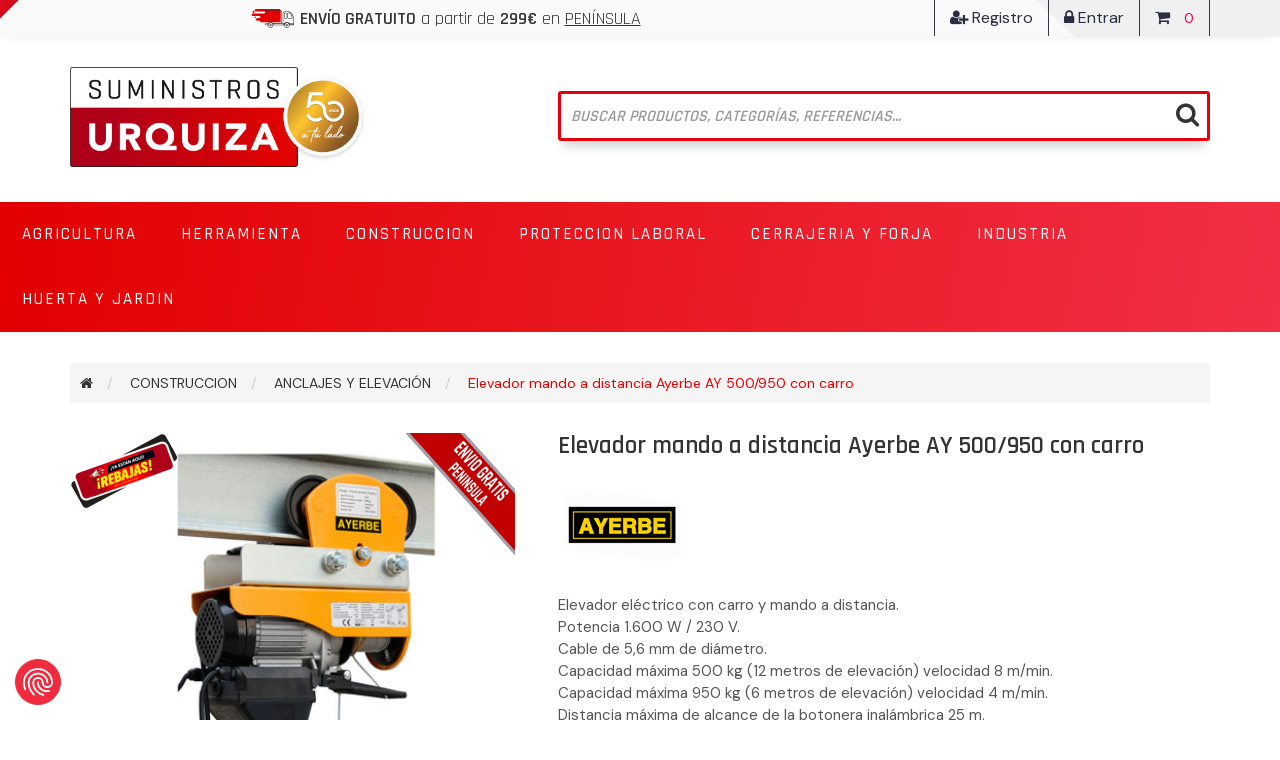

--- FILE ---
content_type: text/html; charset=utf-8
request_url: https://www.suministrosurquiza.com/elevador-ayerbe-ay-500950-con-carro-y-mando
body_size: 24667
content:
<!DOCTYPE html>
<html lang="es"  class="html-product-details-page">
<head>
	<script src="https://consent.cookiefirst.com/sites/suministrosurquiza.com-0465fa2b-1e3a-4810-a34e-c5c5889a0eb9/consent.js"></script>
    <title>Elevador mando a distancia  Ayerbe AY 500/950 con carro,Elevador mando a distancia  Ayerbe AY 500/950 con carro - Suministros Urquiza</title>
    <meta http-equiv="Content-type" content="text/html;charset=UTF-8" />
    <meta name="description" content="Comprar Elevador mando a distancia  Ayerbe AY 500/950 con carro oferta,Comprar Elevador mando a distancia  Ayerbe AY 500/950 con carro online" />
    <meta name="keywords" content="Elevador mando a distancia  Ayerbe AY 500/950 con carro,oferta Elevador mando a distancia  Ayerbe AY 500/950 con carroElevador mando a distancia  Ayerbe AY 500/950 con carro descuento,Elevador mando a distancia  Ayerbe AY 500/950 con carro online,Elevador mando a distancia  Ayerbe AY 500/950 con carro,comprarElevador mando a distancia  Ayerbe AY 500/950 con carroElevador mando a distancia  Ayerbe AY 500/950 con carro precio,Elevador mando a distancia  Ayerbe AY 500/950 con carro online" />
    <meta http-equiv="X-UA-Compatible" content="IE=edge">
    <meta name="generator" content="nopCommerce" />
    <meta name="viewport" content="width=device-width, initial-scale=1" />
    <link href="https://fonts.googleapis.com/css2?family=DM+Sans:wght@400;500;700&display=swap" rel="stylesheet">
    <meta property="og:type" content="product" />
<meta property="og:title" content="Elevador mando a distancia  Ayerbe AY 500/950 con carro" />
<meta property="og:description" content="Comprar Elevador mando a distancia  Ayerbe AY 500/950 con carro oferta,Comprar Elevador mando a distancia  Ayerbe AY 500/950 con carro online" />
<meta property="og:image" content="https://cdn1.suministrosurquiza.com/images/thumbs/0019812_elevador-mando-a-distancia-ayerbe-ay-500950-con-carro_445.jpeg" />
<meta property="og:image:url" content="https://cdn1.suministrosurquiza.com/images/thumbs/0019812_elevador-mando-a-distancia-ayerbe-ay-500950-con-carro_445.jpeg" />
<meta property="og:url" content="https://www.suministrosurquiza.com/elevador-ayerbe-ay-500950-con-carro-y-mando" />
<meta property="og:site_name" content="URQUIZA" />

    
    <!-- Clarity tracking code for https://www.suministrosurquiza.com/ -->
<script>
(function(c,l,a,r,i,t,y){
c[a]=c[a]||function(){(c[a].q=c[a].q||[]).push(arguments)};
t=l.createElement(r);t.async=1;
t.src="https://www.clarity.ms/tag/"+i+"?ref=bwt";
y=l.getElementsByTagName(r)[0];
y.parentNode.insertBefore(t,y);
})
(window, document, "clarity", "script", "7d9k7u96i4");
</script>
<!--Global site tag (gtag.js) - AdWords: AW-828623656 -->
<script async src="https://www.googletagmanager.com/gtag/js?id=AW-828623656"></script>
<script data-fixedscript="1">
  window.dataLayer = window.dataLayer || [];
  function gtag(){dataLayer.push(arguments);}
  gtag('js', new Date());
  gtag('config', 'AW-828623656');

gtag('event', 'view_item', {
'value': 634.52,
'items': [
{
'id': '0149.000299',
'google_business_vertical': 'retail'
}
]
});


</script>
<script>
window.dataLayer = window.dataLayer || [];
dataLayer.push({
    'PageType':'ProductPage',
    'PageUrl':'https://www.suministrosurquiza.com/elevador-ayerbe-ay-500950-con-carro-y-mando',
    'UserType': 'Guest',
    'email': 'guest',
    'ProductID': '0149.000299',
    'ProductName': 'Elevador mando a distancia  Ayerbe AY 500/950 con carro',
    'Manufacturer': 'AYERBE'
});


</script>
<!-- Google Tag Manager -->
<script>(function(w,d,s,l,i){w[l]=w[l]||[];w[l].push({'gtm.start':
new Date().getTime(),event:'gtm.js'});var f=d.getElementsByTagName(s)[0],
j=d.createElement(s),dl=l!='dataLayer'?'&l='+l:'';j.async=true;j.src=
'https://www.googletagmanager.com/gtm.js?id='+i+dl;f.parentNode.insertBefore(j,f);
})(window,document,'script','dataLayer','GTM-MPVSG4B');</script>
<!-- End Google Tag Manager -->
<script>
function handleConsentChange(e) {
    var consent = e.detail || {};
    var advertisingConsent = consent.advertising || null; // Get advertising consent from event detail

    // Set default Bing Ads consent to 'denied'
    window.uetq = window.uetq || [];
    window.uetq.push('consent', 'default', {
        'ad_storage': 'denied'
    });

    if (advertisingConsent === true) {
        // Bing Ads: Push Ads enabled
        window.uetq.push('consent', 'update', {
            'ad_storage': 'granted'
        });
    } else if (advertisingConsent === false || advertisingConsent === null) {
        // Bing Ads: Push Ads Disabled
        window.uetq.push('consent', 'update', {
            'ad_storage': 'denied'
        });
    } else {
        console.error("Unexpected advertising consent value:", advertisingConsent);
    }
}

// Add event listeners for cf_consent and cf_consent_loaded
window.addEventListener("cf_consent", handleConsentChange);
window.addEventListener("cf_consent_loaded", handleConsentChange);
</script>

<!-- SendinBlue tracting code -->
                <script>
                    (function() {
                        window.sib = { equeue: [], client_key: 'vmjd3bx72i922hmvjsnigzin' };
                        window.sib.email_id = '';
                        window.sendinblue = {}; for (var j = ['track', 'identify', 'trackLink', 'page'], i = 0; i < j.length; i++) { (function(k) { window.sendinblue[k] = function() { var arg = Array.prototype.slice.call(arguments); (window.sib[k] || function() { var t = {}; t[k] = arg; window.sib.equeue.push(t);})(arg[0], arg[1], arg[2]);};})(j[i]);}var n = document.createElement('script'),i = document.getElementsByTagName('script')[0]; n.type = 'text/javascript', n.id = 'sendinblue-js', n.async = !0, n.src = 'https://sibautomation.com/sa.js?key=' + window.sib.client_key, i.parentNode.insertBefore(n, i), window.sendinblue.page();
                    })();
                </script>
<script async src="/Plugins/FoxNetSoft.GoogleAnalytics4/Scripts/GoogleAnalytics4.js"></script>
<script>
window.dataLayer = window.dataLayer || [];
var GA4_productImpressions = GA4_productImpressions || [];
var GA4_productDetails = GA4_productDetails || [];
var GA4_cartproducts = GA4_cartproducts || [];
var GA4_wishlistproducts = GA4_wishlistproducts || [];
GA4_productImpressions = [
{
  'item_name': 'Elevador mando a distancia  Ayerbe AY 300/600 con carro',
  'item_id': '0149.000297',
  'price': '437.22',
  'item_brand': 'AYERBE',
  'item_category': 'ANCLAJES Y ELEVACIÓN',
  'item_list_name': 'Other lists',
  'index': 1,
  'productId': 13352
},{
  'item_name': 'Elevador mando a distancia Ayerbe AY 500/950 Kg',
  'item_id': '0149.000098',
  'price': '492.16',
  'item_brand': 'AYERBE',
  'item_category': 'ANCLAJES Y ELEVACIÓN',
  'item_list_name': 'Other lists',
  'index': 2,
  'productId': 8943
},{
  'item_name': 'Elevador mando a distancia  Ayerbe AY 400/800 con carro',
  'item_id': '0149.000298',
  'price': '492.16',
  'item_brand': 'AYERBE',
  'item_category': 'ANCLAJES Y ELEVACIÓN',
  'item_list_name': 'Other lists',
  'index': 3,
  'productId': 13353
}];
GA4_productDetails = [{
  'item_name': 'Elevador mando a distancia  Ayerbe AY 500/950 con carro',
  'item_id': '0149.000299',
  'price': '634.52',
  'item_brand': 'AYERBE',
  'item_category': 'ANCLAJES Y ELEVACIÓN',
  'productId': 13354
}];
dataLayer.push({
'event': 'ga4_view_item',
'ecommerce': {
'currency': 'EUR',
'items': GA4_productDetails
}
});
</script>

    <link href="/lib/jquery-ui/jquery-ui-1.12.1.custom/jquery-ui.min.css" rel="stylesheet" type="text/css" />
<link href="/Themes/UrquizaTheme/Content/css/owl.carousel.min.css" rel="stylesheet" type="text/css" />
<link href="/Themes/UrquizaTheme/Content/css/font-awesome.min.css" rel="stylesheet" type="text/css" />
<link href="/Themes/UrquizaTheme/Content/css/bootstrap.min.css" rel="stylesheet" type="text/css" />
<link href="/Themes/UrquizaTheme/Content/css/wristwear.styles.css" rel="stylesheet" type="text/css" />
<link href="/Themes/UrquizaTheme/Content/css/wristwear.styles.responsive.css" rel="stylesheet" type="text/css" />
<link href="/Themes/UrquizaTheme/Content/css/amistyles.css" rel="stylesheet" type="text/css" />
<link href="/lib/magnific-popup/magnific-popup.css" rel="stylesheet" type="text/css" />
<link href="/Plugins/Widgets.NivoSlider/Content/nivoslider/nivo-slider.css" rel="stylesheet" type="text/css" />
<link href="/Plugins/Widgets.NivoSlider/Content/nivoslider/themes/custom/custom.css" rel="stylesheet" type="text/css" />
<link href="/Plugins/FoxNetSoft.Stickers/Styles/styles.css" rel="stylesheet" type="text/css" />

    
    <link rel="canonical" href="https://www.suministrosurquiza.com/elevador-ayerbe-ay-500950-con-carro-y-mando" />

    
    
    
    
    <!--Theme Designed by nopAccelerate Themes - http://themes.nopaccelerate.com/themes/ -->
    <!--Copyright (c) 2014-->
    <!--[if lt IE 9]>
           <script src="https://cdnjs.cloudflare.com/ajax/libs/respond.js/1.3.0/respond.min.js"></script>
    <![endif]-->	
</head>
<body>
    <!--[if lt IE 7]>
        <p class="chromeframe">You are using an <strong>outdated</strong> browser. Please <a href="http://browsehappy.com/">upgrade your browser</a> or <a href="http://www.google.com/chromeframe/?redirect=true">activate Google Chrome Frame</a> to improve your experience.</p>
    <![endif]-->
    <!-- Google Tag Manager (noscript) -->
<noscript><iframe src="https://www.googletagmanager.com/ns.html?id=GTM-MPVSG4B"
height="0" width="0" style="display:none;visibility:hidden"></iframe></noscript>
<!-- End Google Tag Manager (noscript) -->


<div class="ajax-loading-block-window" style="display: none">
</div>
<div id="dialog-notifications-success" title="Notificación" style="display:none;">
</div>
<div id="dialog-notifications-error" title="Error" style="display:none;">
</div>
<div id="dialog-notifications-warning" title="Advertencia" style="display:none;">
</div>
<div id="bar-notification" class="bar-notification-container" data-close="Cerca">
</div>



<div class="master-wrapper-page">
        
        <!--[if lte IE 8]>
    <div style="clear:both;height:59px;text-align:center;position:relative;">
        <a href="http://www.microsoft.com/windows/internet-explorer/default.aspx" target="_blank">
            <img src="https://cdn1.suministrosurquiza.com/Themes/UrquizaTheme/Content/images/ie_warning.jpg" height="42" width="820" alt="You are using an outdated browser. For a faster, safer browsing experience, upgrade for free today." />
        </a>
    </div>
<![endif]-->

        <div class="admin-header-link">
            <ul>
                

            </ul>
        </div>    
        <div class="header">
    
    <div class="header-upper">
        <div class="container">
            <div class="row">
                <div class="col-md-8">
                    <div class="header-selectors-wrapper">
                        <p class="bar-free-shipping"><img src="https://cdn1.suministrosurquiza.com/Themes/UrquizaTheme/Content/img/img-camion.png" /><b> ENVÍO GRATUITO</b> a partir de <b>299€</b> en <u>PENÍNSULA</u></p>
                        
                        
                        
                        
                    </div>
                </div>
                <div class="col-md-4 header-upper-right pull-right">
                    <div class="header-links-wrapper">
                        <div class="header-links header-top-right">
    <ul>
        
        

            <li class="register"><a href="/register?returnUrl=%2Felevador-ayerbe-ay-500950-con-carro-y-mando"><span><i class="fa fa-user-plus" aria-hidden="true"></i> Registro</span></a></li>
            <li class="login"><a href="/login?returnUrl=%2Felevador-ayerbe-ay-500950-con-carro-y-mando"><span><i class="fa fa-lock" aria-hidden="true"></i> Entrar</span></a></li>
            <li>
                
<div id="flyout-cart" class="flyout-main-wrapper">
    <div class="shopping-cart-link">
        <a href="/cart">
            <span class="cart-label"><i class="fa fa-shopping-cart" aria-hidden="true"></i></span>
            <span class="cart-qty">0 </span>
        </a>
    </div>
    <div class="flyout-cart-wrapper" id="flyout-cart-wrapper">
        <div class="mini-shopping-cart">
            <div class="count">
No tienes artículos en tu carrito de compras.            </div>
        </div>
    </div>
</div>

            </li>
        
    </ul>
</div>

                    </div>
                </div>
            </div>
        </div>
    </div>
    
    <div class="header-lower">
        <div class="container">
            <div class="row">
                <div class="col-xs-12 col-sm-3 col-md-3">
                    <div class="header-logo">
                        
<a href="/">
    <img title="" alt="URQUIZA" src="https://cdn1.suministrosurquiza.com/images/thumbs/0021464_logo-urquiza-aniversario.png">
</a>
                    </div>
                </div>
                <div class="col-xs-12 col-sm-7 col-md-7 pull-right">
                    <div class="search-box">
                        <form method="get" id="small-search-box-form" action="/search">
    <div class="search-box-custom">
        <input type="text" class="search-nav form-control" id="small-searchterms" autocomplete="off" placeholder="Buscar productos, categorías, referencias..." name="q" aria-label="Buscar tienda" />
        
        <button type="submit" class="btn search-box-button"><i class="fa fa-search"></i></button>
            
        
    </div>
</form>

                    </div>
                </div>
            </div>
        </div>
        <div class="container-fluid top-menu-container">
            <div class="row">
                <div class="col-xs-12 col-sm-12 col-md-12">
                    <div class="header-menu">
                        <div class="main-menu">
    <nav class="navbar navbar-inverse category-menu">
        <!-- Brand and toggle get grouped for better mobile display -->
        <div class="navbar-header">
            <button aria-expanded="false" data-target="#mobile-menu" data-toggle="collapse" class="navbar-toggle collapsed" type="button">
                <span class="sr-only">Toggle navigation</span>
                <span class="icon-bar"></span>
                <span class="icon-bar"></span>
                <span class="icon-bar"></span>
            </button>
        </div>
        <!-- Collect the nav links, forms, and other content for toggling -->
        <div id="mobile-menu" class="collapse navbar-collapse">
            <ul class="nav navbar-nav">
                
<li class="dropdown">
    <span class="fa fa-angle-down visible-xs"></span>
    <a class="dropdown-toggle" href="/agricultura" role="button" aria-expanded="false">
        <span class="category-name">AGRICULTURA</span>
    </a>
        <ul class="dropdown-menu sub-menusublist first-level" role="menu">
<li class="dropdown">
    <span class="fa fa-angle-down visible-xs"></span>
    <a class="dropdown-toggle" href="/marcas-arado" role="button" aria-expanded="false">
        <span class="category-name">Marcas de arados</span>
    </a>
        <ul class="dropdown-menu sub-menusublist first-level" role="menu">
        <li>
            <a href="/kverneland">KVERNELAND
            </a>
         </li>
        <li>
            <a href="/ovlac">OVLAC
            </a>
         </li>
        <li>
            <a href="/lemken">LEMKEN
            </a>
         </li>
        <li>
            <a href="/vogel-noot">VOGEL-NOOT
            </a>
         </li>
        <li>
            <a href="/gregoire-beisson">GREGOIRE BESSON
            </a>
         </li>
        <li>
            <a href="/kuhn-huard">KUHN-HUARD
            </a>
         </li>
        <li>
            <a href="/naud">NAUD
            </a>
         </li>
        <li>
            <a href="/escudero">ESCUDERO
            </a>
         </li>
        <li>
            <a href="/gil">GIL
            </a>
         </li>
        <li>
            <a href="/castillon">CASTILLON
            </a>
         </li>
        <li>
            <a href="/fontan">FONTAN
            </a>
         </li>
        <li>
            <a href="/otras-marcas">OTRAS MARCAS
            </a>
         </li>
        </ul>
</li><li class="dropdown">
    <span class="fa fa-angle-down visible-xs"></span>
    <a class="dropdown-toggle" href="/repuesto-recambio-agricola" role="button" aria-expanded="false">
        <span class="category-name">Repuestos Agr&#xED;colas</span>
    </a>
        <ul class="dropdown-menu sub-menusublist first-level" role="menu">
        <li>
            <a href="/abonadora">ABONADORA
            </a>
         </li>
<li class="dropdown">
    <span class="fa fa-angle-down visible-xs"></span>
    <a class="dropdown-toggle" href="/repuesto-cultivado-chisel" role="button" aria-expanded="false">
        <span class="category-name">REPUESTO CULTIVADOR Y CHISEL</span>
    </a>
        <ul class="dropdown-menu sub-menusublist first-level" role="menu">
        <li>
            <a href="/rotativas-puas-muelles">ROTATIVAS, PUAS Y MUELLES
            </a>
         </li>
        <li>
            <a href="/brazos-cultivador-y-chisel">BRAZOS CULTIVADOR, CHISEL Y KONGSKILDE
            </a>
         </li>
        <li>
            <a href="/rejas-cultivador-chisel-y-sembradora">REJAS CULTIVADOR, CHISEL Y SEMBRADORA
            </a>
         </li>
        </ul>
</li>        <li>
            <a href="/discos-sembradoras-y-discos-de-grada">DISCOS SEMBRADORAS Y DISCOS DE GRADA
            </a>
         </li>
        <li>
            <a href="/tecnologia-agricola">TECNOLOG&#xCD;A AGR&#xCD;COLA
            </a>
         </li>
        <li>
            <a href="/electricidad-iluminacion-vehiculos">ELECTRICIDAD E ILUMINACI&#xD3;N VEH&#xCD;CULOS
            </a>
         </li>
        <li>
            <a href="/transmisiones-cardan">TRANSMISIONES CARDAN
            </a>
         </li>
        <li>
            <a href="/rodillo-fundido">RODILLO FUNDIDO
            </a>
         </li>
        <li>
            <a href="/se%C3%B1alizacion-vehiculos">SE&#xD1;ALIZACI&#xD3;N VEHICULOS
            </a>
         </li>
        <li>
            <a href="/repuestos-tractor-remolque">REPUESTOS TRACTOR Y REMOLQUE
            </a>
         </li>
        <li>
            <a href="/herbicida">HERBICIDA
            </a>
         </li>
<li class="dropdown">
    <span class="fa fa-angle-down visible-xs"></span>
    <a class="dropdown-toggle" href="/corte-hierba" role="button" aria-expanded="false">
        <span class="category-name">CORTE HIERBA: BARRAS Y ROTATIVA</span>
    </a>
        <ul class="dropdown-menu sub-menusublist first-level" role="menu">
        <li>
            <a href="/gaspardo-2">GASPARDO
            </a>
         </li>
        <li>
            <a href="/bcs">BCS
            </a>
         </li>
        <li>
            <a href="/superior">SUPERIOR
            </a>
         </li>
        <li>
            <a href="/cuchillas-de-rotativa">CUCHILLAS DE ROTATIVA
            </a>
         </li>
        <li>
            <a href="/puas-rastrillo">PUAS RASTRILLO
            </a>
         </li>
        <li>
            <a href="/busatis">BUSATIS
            </a>
         </li>
        </ul>
</li>        <li>
            <a href="/puas-carga-pacas">PUAS CARGA PACAS
            </a>
         </li>
        <li>
            <a href="/tornilleria-arado">TORNILLERIA AGR&#xCD;COLA
            </a>
         </li>
        <li>
            <a href="/repuesto-cosechadora">REPUESTO COSECHADORA
            </a>
         </li>
<li class="dropdown">
    <span class="fa fa-angle-down visible-xs"></span>
    <a class="dropdown-toggle" href="/antidesgaste-agricarb" role="button" aria-expanded="false">
        <span class="category-name">ANTIDESGASTE AGRICARB</span>
    </a>
        <ul class="dropdown-menu sub-menusublist first-level" role="menu">
        <li>
            <a href="/sembradora-cultivadores-y-chisel-agricarb">AGRICARB - SEMBRADORA, CULTIVADORES Y CHISEL
            </a>
         </li>
        <li>
            <a href="/agricarb-gregoire-besson">AGRICARB - GREGOIRE BESSON
            </a>
         </li>
        <li>
            <a href="/agricarb-kuhn">AGRICARB - KUHN
            </a>
         </li>
        <li>
            <a href="/agricarb-lemken">AGRICARB - LEMKEN
            </a>
         </li>
        <li>
            <a href="/agricarb-kverneland">AGRICARB - KVERNELAND
            </a>
         </li>
        <li>
            <a href="/agricarb-naud">AGRICARB - NAUD
            </a>
         </li>
        <li>
            <a href="/agricarb-ovlac">AGRICARB - OVLAC
            </a>
         </li>
        <li>
            <a href="/agricarb-vogel-noot">AGRICARB - VOGEL NOOT
            </a>
         </li>
        <li>
            <a href="/agricarb-dientes-fresadora-patata">AGRICARB - DIENTES FRESADORA PATATA
            </a>
         </li>
        <li>
            <a href="/agricarb-subsolador-descompactador">AGRICARB - SUBSOLADOR, DESCOMPACTADOR
            </a>
         </li>
        </ul>
</li>        <li>
            <a href="/repuesto-sembradora">REPUESTO SEMBRADORA
            </a>
         </li>
        <li>
            <a href="/atador-empacadora">ATADOR EMPACADORA
            </a>
         </li>
        <li>
            <a href="/patata-y-remolacha">ARRANCADORA PATATA
            </a>
         </li>
        <li>
            <a href="/remolacha">ARRANCADORA REMOLACHA
            </a>
         </li>
        <li>
            <a href="/filtros-y-aceites">FILTROS Y LUBRICANTES
            </a>
         </li>
        <li>
            <a href="/vid">VI&#xD1;A
            </a>
         </li>
        </ul>
</li><li class="dropdown">
    <span class="fa fa-angle-down visible-xs"></span>
    <a class="dropdown-toggle" href="/ganaderia" role="button" aria-expanded="false">
        <span class="category-name">Ganader&#xED;a</span>
    </a>
        <ul class="dropdown-menu sub-menusublist first-level" role="menu">
        <li>
            <a href="/limpieza-ganaderia">LIMPIEZA GANADER&#xCD;A
            </a>
         </li>
        <li>
            <a href="/pastores-electricos">PASTORES ELECTRICOS
            </a>
         </li>
        <li>
            <a href="/accesorios-pastores-electricos">ACCESORIOS PASTORES ELECTRICOS
            </a>
         </li>
        <li>
            <a href="/comederos-y-bebederos">COMEDEROS Y BEBEDEROS
            </a>
         </li>
        </ul>
</li>        </ul>
</li><li class="dropdown">
    <span class="fa fa-angle-down visible-xs"></span>
    <a class="dropdown-toggle" href="/herramienta" role="button" aria-expanded="false">
        <span class="category-name">HERRAMIENTA</span>
    </a>
        <ul class="dropdown-menu sub-menusublist first-level" role="menu">
        <li>
            <a href="/herramienta-manual">HERRAMIENTA MANUAL
            </a>
         </li>
        <li>
            <a href="/cajas-de-herramientas">CAJAS DE HERRAMIENTAS
            </a>
         </li>
        <li>
            <a href="/herramienta-electrica-bricolaje">HERRAMIENTA BRICOLAJE
            </a>
         </li>
        <li>
            <a href="/herramienta-electrica-profesional">HERRAMIENTA ELECTRICA PROFESIONAL
            </a>
         </li>
        <li>
            <a href="/compresores-y-accesorios">COMPRESORES Y ACCESORIOS
            </a>
         </li>
        <li>
            <a href="/herramienta-neumatica">HERRAMIENTA NEUMATICA
            </a>
         </li>
        <li>
            <a href="/inverter-y-soldadura">INVERTER Y SOLDADURA
            </a>
         </li>
        <li>
            <a href="/accesorios-herramienta-electrica">ACCESORIOS HERRAMIENTA EL&#xC9;CTRICA
            </a>
         </li>
        <li>
            <a href="/marcaje-y-medicion">MARCAJE Y MEDICI&#xD3;N
            </a>
         </li>
        <li>
            <a href="/herramienta-antichispas">HERRAMIENTA ANTICHISPAS
            </a>
         </li>
        <li>
            <a href="/brocas-coronas-y-fresas">BROCAS, CORONAS Y FRESAS
            </a>
         </li>
        </ul>
</li><li class="dropdown">
    <span class="fa fa-angle-down visible-xs"></span>
    <a class="dropdown-toggle" href="/construccion" role="button" aria-expanded="false">
        <span class="category-name">CONSTRUCCION</span>
    </a>
        <ul class="dropdown-menu sub-menusublist first-level" role="menu">
        <li>
            <a href="/herramienta-manual-construccion">HERRAMIENTA MANUAL CONSTRUCCION
            </a>
         </li>
        <li>
            <a href="/hormigoneras-y-generadores">HORMIGONERAS Y GENERADORES
            </a>
         </li>
        <li>
            <a href="/andamios-y-carretillas">ANDAMIOS Y CARRETILLAS
            </a>
         </li>
        <li>
            <a href="/discos-de-corte-y-diamante">DISCOS DE CORTE, DIAMANTE Y DESBASTE
            </a>
         </li>
        <li>
            <a href="/heramienta-electrica-construccion-y-accesorios">HERAMIENTA EL&#xC9;CTRICA CONSTRUCCI&#xD3;N
            </a>
         </li>
        <li>
            <a href="/compactadoras-y-cortadoras">COMPACTADORAS Y CORTADORAS
            </a>
         </li>
        <li>
            <a href="/iluminacion-construccion">ILUMINACI&#xD3;N
            </a>
         </li>
        <li>
            <a href="/sistemas-de-anclajes">ANCLAJES Y ELEVACI&#xD3;N
            </a>
         </li>
<li class="dropdown">
    <span class="fa fa-angle-down visible-xs"></span>
    <a class="dropdown-toggle" href="/pinturas-y-adhesivos" role="button" aria-expanded="false">
        <span class="category-name">PINTURAS Y ADHESIVOS</span>
    </a>
        <ul class="dropdown-menu sub-menusublist first-level" role="menu">
        <li>
            <a href="/pintura-plastica-esmaltes-barnices">PLASTICA, ESMALTES, BARNICES y MASILLAS
            </a>
         </li>
        <li>
            <a href="/imprimaciones-spray">IMPRIMACIONES Y SPRAY
            </a>
         </li>
        <li>
            <a href="/rodillos-brochas-pinceles">RODILLOS, BROCHAS Y PINCELES
            </a>
         </li>
        <li>
            <a href="/siliconas-y-espumas">SILICONAS Y ESPUMAS
            </a>
         </li>
        <li>
            <a href="/pegamentos-cintas-adhesivas">PEGAMENTOS Y CINTAS ADHESIVAS
            </a>
         </li>
        <li>
            <a href="/aflojatodo">AFLOJATODO
            </a>
         </li>
        </ul>
</li>        <li>
            <a href="/equipos-pintura">EQUIPOS PINTURA
            </a>
         </li>
        </ul>
</li><li class="dropdown">
    <span class="fa fa-angle-down visible-xs"></span>
    <a class="dropdown-toggle" href="/proteccion-laboral" role="button" aria-expanded="false">
        <span class="category-name">PROTECCION LABORAL</span>
    </a>
        <ul class="dropdown-menu sub-menusublist first-level" role="menu">
        <li>
            <a href="/prevenci%C3%B3n-incendios">PREVENCI&#xD3;N INCENDIOS
            </a>
         </li>
        <li>
            <a href="/guantes">GUANTES
            </a>
         </li>
        <li>
            <a href="/gafas-proteccion">GAFAS PROTECCI&#xD3;N
            </a>
         </li>
        <li>
            <a href="/proteccion-laboral-facial">PROTECCI&#xD3;N FACIAL
            </a>
         </li>
        <li>
            <a href="/calzado-seguridad">CALZADO DE SEGURIDAD
            </a>
         </li>
        <li>
            <a href="/ropa-laboral">ROPA LABORAL
            </a>
         </li>
        <li>
            <a href="/se%C3%B1alizacion-proteccion">SE&#xD1;ALIZACI&#xD3;N
            </a>
         </li>
        </ul>
</li><li class="dropdown">
    <span class="fa fa-angle-down visible-xs"></span>
    <a class="dropdown-toggle" href="/cerrajeria-y-forja" role="button" aria-expanded="false">
        <span class="category-name">CERRAJERIA Y FORJA</span>
    </a>
        <ul class="dropdown-menu sub-menusublist first-level" role="menu">
        <li>
            <a href="/herrajes-puertas">HERRAJES PUERTAS
            </a>
         </li>
        <li>
            <a href="/cerraduras-manillas">CERRADURAS Y MANILLAS
            </a>
         </li>
        <li>
            <a href="/bombillos">BOMBILLOS Y CANDADOS
            </a>
         </li>
        <li>
            <a href="/motores-puertas">MOTORES AUTOM&#xC1;TICOS PARA PUERTAS
            </a>
         </li>
        <li>
            <a href="/forja">FORJA
            </a>
         </li>
        <li>
            <a href="/cerramientos">CERRAMIENTOS
            </a>
         </li>
        <li>
            <a href="/inoxidable-">INOXIDABLE
            </a>
         </li>
        <li>
            <a href="/cajas-fuertes-y-buzones">CAJAS FUERTES Y BUZONES
            </a>
         </li>
        </ul>
</li><li class="dropdown">
    <span class="fa fa-angle-down visible-xs"></span>
    <a class="dropdown-toggle" href="/industria" role="button" aria-expanded="false">
        <span class="category-name">INDUSTRIA</span>
    </a>
        <ul class="dropdown-menu sub-menusublist first-level" role="menu">
        <li>
            <a href="/transpaletas-y-apiladores">TRANSPALETAS Y APILADORES
            </a>
         </li>
        <li>
            <a href="/carretillas-y-plataformas">CARRETILLAS Y PLATAFORMAS
            </a>
         </li>
        <li>
            <a href="/almacen">ALMACEN
            </a>
         </li>
        <li>
            <a href="/limpieza-desinfeccion">LIMPIEZA Y DESINFECCI&#xD3;N
            </a>
         </li>
        <li>
            <a href="/climatizacion">CLIMATIZACI&#xD3;N
            </a>
         </li>
        <li>
            <a href="/rodamientos">RODAMIENTOS
            </a>
         </li>
        <li>
            <a href="/lubricacion-mantenimiento">LUBRICACI&#xD3;N Y MANTENIMIENTO
            </a>
         </li>
        <li>
            <a href="/ruedas-industriales">RUEDAS INDUSTRIALES
            </a>
         </li>
        </ul>
</li><li class="dropdown">
    <span class="fa fa-angle-down visible-xs"></span>
    <a class="dropdown-toggle" href="/huerta-y-jardin" role="button" aria-expanded="false">
        <span class="category-name">HUERTA Y JARDIN</span>
    </a>
        <ul class="dropdown-menu sub-menusublist first-level" role="menu">
        <li>
            <a href="/motoazadas">MOTOAZADAS Y REPUESTOS
            </a>
         </li>
        <li>
            <a href="/motosierras">MOTOSIERRAS Y TRITURADORAS
            </a>
         </li>
        <li>
            <a href="/mochilas-pulverizacion">MOCHILAS PULVERIZACI&#xD3;N
            </a>
         </li>
        <li>
            <a href="/hidrolimpiadoras-aspisradoras">HIDROLIMPIADORAS Y ASPIRADORAS
            </a>
         </li>
        <li>
            <a href="/desbrozadoras-cortasetos-cortac%C3%A9sped">MANTANIMIENTO DE CESPED Y SETOS
            </a>
         </li>
        <li>
            <a href="/bombas-riego-y-achique">BOMBAS RIEGO, MANGUERAS Y ACCESORIOS
            </a>
         </li>
        <li>
            <a href="/seto-artificial">SETOS, CESPED ARTIFICIALES Y TOLDOS
            </a>
         </li>
        <li>
            <a href="/herramienta-manual-jardin">HERRAMIENTA MANUAL HUERTA Y JARDIN
            </a>
         </li>
        <li>
            <a href="/calefaccion">HOGAR Y MATANZA
            </a>
         </li>
        <li>
            <a href="/proteccion-plagas">PROTECCI&#xD3;N PLAGAS
            </a>
         </li>
        </ul>
</li>                
            </ul>
        </div><!-- /.navbar-collapse -->
    </nav>


    
</div>



                    </div>
                </div>
            </div>
        </div>
    </div>
    
</div>

                
        <div class="master-wrapper-content">
            <div class="container">
                
<div class="slider-wrapper theme-custom">
    <div id="nivo-slider" class="nivoSlider">

            <img src="https://cdn1.suministrosurquiza.com/images/thumbs/0021963_HEADER (REBAJAS).jpeg" data-thumb="https://cdn1.suministrosurquiza.com/images/thumbs/0021963_HEADER (REBAJAS).jpeg" data-transition="" alt="" title="" />
        

        



        

    </div>
</div>

                <div class="row">
                    <div class="col-md-12">
                        
                    </div>
                </div>
                <div class="ajax-loading-block-window" style="display: none">
                    <div class="loading-image">
                    </div>
                </div>
            </div>
            <div class="master-column-wrapper">
                <div class="container">
                    <div class="row">
                        <div class="col-md-12">
    
    <!--product breadcrumb-->
<div class="breadcrumb-wrapper">
        <div class="breadcrumb-wrapper">
        <ol class="breadcrumb" itemscope itemtype="http://schema.org/BreadcrumbList">
            
            <li>
                <span itemscope itemtype="http://schema.org/ListItem">
                    <a href="/" itemprop="url">
                        <span itemprop="title"><i class="fa fa-home"></i><span class="product-breadcrumb-homelink">Casa</span></span>
                    </a>
                </span>
            </li>
                <li itemprop="itemListElement" itemscope itemtype="http://schema.org/ListItem">
                    <span>
                        <a href="/construccion" itemprop="item">
                            <span itemprop="name">CONSTRUCCION</span>
                        </a>
                    </span>
                    <meta itemprop="position" content="1" />
                </li>
                <li itemprop="itemListElement" itemscope itemtype="http://schema.org/ListItem">
                    <span>
                        <a href="/sistemas-de-anclajes" itemprop="item">
                            <span itemprop="name">ANCLAJES Y ELEVACI&#xD3;N</span>
                        </a>
                    </span>
                    <meta itemprop="position" content="2" />
                </li>
            <li itemprop="itemListElement" itemscope itemtype="http://schema.org/ListItem">
                <strong class="active" itemprop="name">Elevador mando a distancia  Ayerbe AY 500/950 con carro</strong>
                <span itemprop="item" itemscope itemtype="http://schema.org/Thing"
                    id="/elevador-ayerbe-ay-500950-con-carro-y-mando">
                </span>
                <meta itemprop="position" content="3" />
                
            </li>
        </ol>
    </div>
 
</div>

<div class="page product-details-page">
    <div class="page-body">
        
        <form method="post" id="product-details-form" action="/elevador-ayerbe-ay-500950-con-carro-y-mando">

<!--Microdata-->
<div  itemscope itemtype="http://schema.org/Product">
    <meta itemprop="name" content="Elevador mando a distancia  Ayerbe AY 500/950 con carro"/>
    <meta itemprop="sku" content="0149.000299"/>
    <meta itemprop="gtin" content="8429459881404"/>
    <meta itemprop="mpn" content="588140"/>
    <meta itemprop="description" content="Elevador el&#xE9;ctrico con carro y mando a distancia.&lt;br&gt;Potencia 1.600 W / 230 V. &lt;br&gt; Cable de 5,6 mm de di&#xE1;metro.&lt;br&gt;  Capacidad m&#xE1;xima 500 kg (12 metros de elevaci&#xF3;n) velocidad 8 m/min.&lt;br&gt;  Capacidad m&#xE1;xima 950 kg (6 metros de elevaci&#xF3;n) velocidad 4 m/min.&lt;br&gt; Distancia m&#xE1;xima de alcance de la botonera inal&#xE1;mbrica 25 m.&lt;br&gt;Anchura ala 68 -110 mm.&lt;br&gt;&#xA;Velocidad desplazamiento carro 15 m./min."/>
    <meta itemprop="image" content="https://cdn1.suministrosurquiza.com/images/thumbs/0019812_elevador-mando-a-distancia-ayerbe-ay-500950-con-carro_445.jpeg"/>
        <meta itemprop="brand" content="AYERBE"/>
<div itemprop="offers" itemscope itemtype="http://schema.org/Offer">
    <meta itemprop="url" content="https://www.suministrosurquiza.com/elevador-ayerbe-ay-500950-con-carro-y-mando" />
    <meta itemprop="price" content="634.52" />
    <meta itemprop="priceCurrency" content="EUR" />
    <meta itemprop="priceValidUntil" />
            <meta itemprop="availability" content="http://schema.org/InStock" />
</div>
    <div itemprop="review" itemscope itemtype="http://schema.org/Review">
        <meta itemprop="author" content="ALL"/>
        <meta itemprop="url" content="/productreviews/13354"/>
    </div>
</div>
            <div data-productid="13354">
                <div class="product-essential">
                    <div class="row">
                        <div class="col-md-5">
                            
                            <!--product pictures-->
                            
<div class="gallery">
    
    <div class="picture">
            <a href="https://cdn1.suministrosurquiza.com/images/thumbs/0019812_elevador-mando-a-distancia-ayerbe-ay-500950-con-carro.jpeg" title="Imagen de Elevador mando a distancia  Ayerbe AY 500/950 con carro" id="main-product-img-lightbox-anchor-13354">
                <img alt="Imagen de Elevador mando a distancia  Ayerbe AY 500/950 con carro" src="https://cdn1.suministrosurquiza.com/images/thumbs/0019812_elevador-mando-a-distancia-ayerbe-ay-500950-con-carro_445.jpeg" title="Imagen de Elevador mando a distancia  Ayerbe AY 500/950 con carro" id="main-product-img-13354" />
            </a>
            
    </div>
    
</div>

                        </div>
                        <div class="col-md-7">
                            

                            <div class="overview">
                                <div class="product-name panel-heading">
                                    <h1>
                                        Elevador mando a distancia  Ayerbe AY 500/950 con carro
                                    </h1>
                                </div>
                                <!--product manufacturers-->
                                

    <div class="manufacturers">
        <span class="value">
                <a href="/ayerbe">
                        <img class="img-manufacturer" title="Mostrar productos fabricados por AYERBE" alt="Imagen del fabricante AYERBE" src="https://cdn1.suministrosurquiza.com/images/thumbs/0006136_ayerbe_125.jpeg" />
                </a>
                <meta itemprop="brand" content="AYERBE" />
        </span>
    </div>



                                <!--short description-->
                                    <div class="short-description">
                                        Elevador eléctrico con carro y mando a distancia.<br>Potencia 1.600 W / 230 V. <br> Cable de 5,6 mm de diámetro.<br>  Capacidad máxima 500 kg (12 metros de elevación) velocidad 8 m/min.<br>  Capacidad máxima 950 kg (6 metros de elevación) velocidad 4 m/min.<br> Distancia máxima de alcance de la botonera inalámbrica 25 m.<br>Anchura ala 68 -110 mm.<br>
Velocidad desplazamiento carro 15 m./min.
                                    </div>
    <div class="prices">
            <div class="non-discounted-price">

                    <span>Precio:</span>
                <span >
                    773,80 € IVA incl
                </span>
            </div>
                <div class="product-price discounted-price">
                    <span>Precio:</span>
                    <span class="price-value-13354">
                        634,52 € IVA incl
                    </span>
                </div>
    </div>

                                <div id="widget-container" class="data-ekomi-emp ekomi-widget-container ekomi-widget-sf1315465d81ed43d5604"></div>
                                <div id="ekomi-product-widget-identifier" class="prod-data-emp" style="visibility: hidden">0149.000299</div>
                                <script type="text/javascript">
                                   (function (w) {
										document.getElementById("widget-container").addEventListener("DOMSubtreeModified", function() {
										  if (document.getElementsByClassName("total_reviews").length>0 && document.getElementsByClassName("total_reviews")[0].innerHTML.includes("(0")) {
											document.getElementById("widget-container").style.display = "none";
										  }
										  else {
											document.getElementById("widget-container").style.display = "";
										  }
										});  
                                        w['_ekomiWidgetsServerUrl'] = (document.location.protocol == 'https:' ? 'https:' : 'http:') + '//widgets.ekomi.com';
                                        w['_customerId'] = 131546;
                                        w['_ekomiDraftMode'] = true;
                                        w['_language'] = 'es';

                                        if (typeof (w['_ekomiWidgetTokens']) !== 'undefined') {
                                            w['_ekomiWidgetTokens'][w['_ekomiWidgetTokens'].length] = 'sf1315465d81ed43d5604';
                                        } else {
                                            w['_ekomiWidgetTokens'] = new Array('sf1315465d81ed43d5604');
                                        }

                                        if (typeof (ekomiWidgetJs) == 'undefined') {
                                            ekomiWidgetJs = true;

                                            var scr = document.createElement('script'); scr.src = 'https://sw-assets.ekomiapps.de/static_resources/widget.js';
                                            var head = document.getElementsByTagName('head')[0]; head.appendChild(scr);
                                        }
                                    })(window);
                                </script>
                                <br />
                                <!--SKU, MAN, GTIN, vendor-->
                                

<div class="additional-details">
        <div class="sku" >
            <span class="label"><strong>Sku</strong>:</span>
            <span class="value" id="sku-13354">0149.000299</span>
        </div>
        <div class="manufacturer-part-number" >
            <span class="label"><strong>Referencia Original</strong>:</span>
            <span class="value" id="mpn-13354">588140</span>
        </div>
        <div class="gtin" >
            <span class="label"><strong>Gtin</strong>:</span>
            <span class="value" id="gtin-13354">8429459881404</span>
        </div>
</div>
                                <div class="additional-details">
    <div class="product-measure product-measure-weight "><span class="label"><strong>Peso</strong>:</strong> </span><span class="value">49</span> kg</div>
    <div class="product-measure product-measure-width "><span class="label"><strong>Anchura</strong>: </span><span class="value">240</span> mil&#xED;metro(s)</div>
    <div class="product-measure product-measure-length "><span class="label"><strong>Longitud</strong>: </span><span class="value">540</span> mil&#xED;metro(s)</div>
    <div class="product-measure product-measure-heigth "><span class="label"><strong>Altura</strong>: </span><span class="value">310</span> mil&#xED;metro(s)</div>
</div>

                                <!--availability-->
                                    <div class="availability">
        <div class="stock">
            <span class="value" id="stock-availability-value-13354"><i class="fa fa-cubes" aria-hidden="true"></i> En stock, env&#xED;o 1 - 3 d&#xED;as laborables</span>
        </div>
        

    </div>

                                <!--delivery-->
                                

                                <!--sample download-->
                                

                                <!--rental info-->
                                <!--product attributes-->
                                <!--gift card-->

                                       <!--price & add to cart & estimate shipping-->
    <div class="add-to-cart">
            <div class="add-to-cart-panel row">
                <div class="quantity-box">
                    <label class="qty-label col-md-2" for="addtocart_13354_EnteredQuantity">Cantidad</label>

                        <div class="addtocart-quantity-box">
                            <input class="qty-input form-control" data-val="true" data-val-required="The Cantidad field is required." id="addtocart_13354_EnteredQuantity" name="addtocart_13354.EnteredQuantity" type="text" value="1" />
                            <span class="increase-quantity" onclick="IncreaseQuantity('addtocart_13354_EnteredQuantity');"><i class="fa fa-plus" aria-hidden="true"></i></span>
                            <span class="decrease-quantity" onclick="DecreaseQuantity('addtocart_13354_EnteredQuantity');"><i class="fa fa-minus" aria-hidden="true"></i></span>
                        </div>
                        
                </div>
                    <div class="product-add-button">
                        <input type="button" id="add-to-cart-button-13354" class="btn btn-primary add-to-cart-button" value="A&#xF1;adir al carrito" data-productid="13354" onclick="AjaxCart.addproducttocart_details('/addproducttocart/details/13354/1', '#product-details-form');return false;" />
                    </div>
            </div>
        
    </div>


    <div class="product-estimate-shipping">
        <a href="#estimate-shipping-popup-13354"
           id="open-estimate-shipping-popup-13354"
           class="open-estimate-shipping-popup"
           data-effect="estimate-shipping-popup-zoom-in product-details-page overview-buttons btn btn-default add-to-compare-list-button mas-informacion-button valid add-to-compare-list-button.mas-informacion-button">
        </a>
        <div id="estimate-shipping-popup-13354" class="estimate-shipping-popup mfp-with-anim mfp-hide">
            
<div class="ship-to-title">
    <strong>Enviar a</strong>
</div>

<div class="shipping-address">
    <div class="fieldset">
        <div class="row">
            <div class="col-12 col-xs-12 col-sm-4 col-md-4 col-lg-4">
                <div class="form-group">
                    <div class="estimate-shipping-row-item address-item row">
                        <div class="col-sm-11 col-md-11">
                            <select class="estimate-shipping-address-control form-control" data-trigger="country-select" data-url="/country/getstatesbycountryid" data-stateprovince="#StateProvinceId" data-loading="#estimate-shipping-loading-progress" placeholder="País" id="CountryId" name="CountryId"><option value="0">Seleccionar pa&#xED;s</option>
<option value="72">Espa&#xF1;a</option>
<option value="62">Portugal</option>
<option value="33">France</option>
</select>
                        </div>
                        <div class="col-sm-1 col-md-1 required-div">
                            <div class="form-title-rquired"><span class="required">*</span></div>
                        </div>
                    </div>
                </div>
            </div>
            <div class="col-12 col-xs-12 col-sm-4 col-md-4 col-lg-4">
                <div class="form-group">
                    <div class="estimate-shipping-row-item address-item row">
                        <div class="col-sm-12 col-md-12">
                            <select class="estimate-shipping-address-control form-control" placeholder="Estado/provincia" id="StateProvinceId" name="StateProvinceId"><option value="0">Otro</option>
</select>
                        </div>
                    </div>
                </div>
            </div>
            <div class="col-12 col-xs-12 col-sm-4 col-md-4 col-lg-4">
                <div class="form-group">
                    <div class="estimate-shipping-row-item address-item row">
                        <div class="col-sm-11 col-md-11">
                            <input class="estimate-shipping-address-control form-control" placeholder="Código postal" type="text" id="ZipPostalCode" name="ZipPostalCode" value="" />
                        </div>
                        <div class="col-sm-1 col-md-1 required-div">
                            <div class="form-title-rquired"><span class="required">*</span></div>
                        </div>
                    </div>
                </div>
            </div>
        </div>
    </div>
</div>

<div class="choose-shipping-title">
    <strong>Método de envío</strong>
</div>

<div class="shipping-options">
    <div class="shipping-options-header">
        <div class="estimate-shipping-row">
            <div class="estimate-shipping-row-item-radio">
            </div>
            <div class="estimate-shipping-row-item shipping-item shipping-header-item">
                Nombre
            </div>
            <div class="estimate-shipping-row-item shipping-item shipping-header-item">
                Entrega estimada
            </div>
            <div class="estimate-shipping-row-item shipping-item shipping-header-item">
                Precio
            </div>
        </div>
    </div>
    <div class="shipping-options-body">
        <div class="no-shipping-options">No hay opciones de envío</div>
    </div>
</div>

<div class="apply-shipping-button-container">
    <input type="button" value="Aplicar" class="button-2 btn btn-primary apply-shipping-button" />
    <div class="message-failure"></div>
</div>
        </div>
    </div>
    
                                <div class="overview-buttons">
                                    <!--wishlist, compare, email a friend-->
                                    

                                    <script>
    function foxnetsoftsticker13354 ()
    {
        //small picture
        $('.product-item[data-productid="13354"]').find('.picture').each(function ()
        {
            var picturediv =$(this);
            if (picturediv.find('.fns-stickers-small-list').length) {
              return;
            }
            picturediv.prepend('<div class="fns-stickers-small-list"><div class="fns-stickers-alignment-topleft"><div class="sticker-image"><div ><img alt="REBAJAS 2026" src="https://cdn1.suministrosurquiza.com/images/thumbs/0021962_logo sticket rebajas 2025_200.png" title="REBAJAS 2026" /></div></div></div><div class="fns-stickers-alignment-topright"><div class="sticker-image"><div ><img alt="Envío gratis peninsula +300" src="https://cdn1.suministrosurquiza.com/images/thumbs/0018893_logo sticket envio gratis 2021-2_200.png" title="Envío gratis peninsula +300" /></div></div></div></div>');
        });
        //big picture
        $('#product-details-form').find('[data-productid="13354"]').find('.gallery').find('.picture').each(function () {
            var picturediv = $(this).parent();
            if (picturediv.length != 1) {
                return;
            }
            if (picturediv.find('.fns-stickers-big-list').length) {
                return;
            }
            picturediv.prepend('<div class="fns-stickers-big-list" style="max-width: 445px;max-height: 445px;"><div class="fns-stickers-alignment-topleft"><div class="sticker-image"><div ><img alt="REBAJAS 2026" src="https://cdn1.suministrosurquiza.com/images/thumbs/0021962_logo sticket rebajas 2025_260.png" title="REBAJAS 2026" /></div></div></div><div class="fns-stickers-alignment-topright"><div class="sticker-image"><div ><img alt="Envío gratis peninsula +300" src="https://cdn1.suministrosurquiza.com/images/thumbs/0018893_logo sticket envio gratis 2021-2_220.png" title="Envío gratis peninsula +300" /></div></div></div></div>');
        });
    }
</script>


    <div class="mas-informacion">
        <input type="button" value="Pedir información" class="btn btn-default add-to-compare-list-button mas-informacion-button" onclick="setLocation('/plugins/mas-informacion/13354')" />
    </div>

                                    
    <div class="compare-products">
        <input type="button" value="Añadir a la lista de comparación" class="btn btn-default add-to-compare-list-button" onclick="AjaxCart.addproducttocomparelist('/compareproducts/add/13354');return false;" />
    </div>

                                    

                                    
                                </div>
                                
    <div class="product-share-button">
        <!-- AddThis Button BEGIN --><div class="addthis_toolbox addthis_default_style "><a class="addthis_button_preferred_1"></a><a class="addthis_button_preferred_2"></a><a class="addthis_button_preferred_3"></a><a class="addthis_button_preferred_4"></a><a class="addthis_button_compact"></a><a class="addthis_counter addthis_bubble_style"></a></div><script type="text/javascript" src="https://s7.addthis.com/js/250/addthis_widget.js#pubid=nopsolutions"></script><!-- AddThis Button END -->
    </div>

                                <!--<div class="additional-details">
    <div class="product-measure product-measure-weight "><span class="label"><strong>Peso</strong>:</strong> </span><span class="value">49</span> kg</div>
    <div class="product-measure product-measure-width "><span class="label"><strong>Anchura</strong>: </span><span class="value">240</span> mil&#xED;metro(s)</div>
    <div class="product-measure product-measure-length "><span class="label"><strong>Longitud</strong>: </span><span class="value">540</span> mil&#xED;metro(s)</div>
    <div class="product-measure product-measure-heigth "><span class="label"><strong>Altura</strong>: </span><span class="value">310</span> mil&#xED;metro(s)</div>
</div>
-->
                            </div>
                        </div>
                    </div>
                    <div class="product-details-tabs">
                        <ul class="nav nav-tabs">
                                <li class="active"><a href="#description" data-toggle="tab">Descripción</a></li>
                            
                                <li><a href="#specification" data-toggle="tab">Especificaciones de productos</a></li>
                            <li class=""><a href="#opiniones" data-toggle="tab">Opiniones</a></li>
                        </ul>
                        <div class="tab-content">
                                <div class="full-description tab-pane fade in active" id="description">
                                    <p>Herramienta online al mejor precio.</p>
                                </div>
                            <div class="product-specification tab-pane fade" id="specification">
                                    <div class="product-specs-box">
        <div class="panel panel-default">
            <table class="data-table table table-bordered table-condensed table-striped">
                <thead>
                    <tr class="hidden-row">
                        <th width="25%"><span>Nombre del atributo</span></th>
                        <th><span>Valor de atributo</span></th>
                    </tr>
                </thead>
                <tbody>
                        <tr  class="odd">
                            <td class="a-left spec-name">
                                PDF
                            </td>
                            <td class="a-left spec-value">
<p><a href="/Images/uploaded/588140.pdf" target="_blank"><span class="fa fa-lg fa-file-pdf-o"> </span>FICHA TECNICA ELEVADOR 588140</a></p>                            </td>
                        </tr>
                </tbody>
            </table>
        </div>
    </div>

                            </div>
                            <div class="product-tags tab-pane fade" id="tags">
                                

                            </div>

                            <div class="product-specification tab-pane fade " id="opiniones">
                                <div class="custom-page-box-border-less-div">
                                    <br /><br /><br />
                                    <div id="widget-container" class="data-ekomi-emp ekomi-widget-container ekomi-widget-sf1315465d7a2c4f20f65"></div>
                                    <div id="ekomi-product-widget-identifier" class="prod-data-emp" style="visibility: hidden">0149.000299</div>
                                    <script type="text/javascript">

                                        (function (w) {
                                            w['_ekomiWidgetsServerUrl'] = (document.location.protocol == 'https:' ? 'https:' : 'http:') + '//widgets.ekomi.com';
                                            w['_customerId'] = 131546;
                                            w['_ekomiDraftMode'] = true;
                                            w['_language'] = 'es';

                                            if (typeof (w['_ekomiWidgetTokens']) !== 'undefined') {
                                                w['_ekomiWidgetTokens'][w['_ekomiWidgetTokens'].length] = 'sf1315465d7a2c4f20f65';
                                            } else {
                                                w['_ekomiWidgetTokens'] = new Array('sf1315465d7a2c4f20f65');
                                            }

                                            if (typeof (ekomiWidgetJs) == 'undefined') {
                                                ekomiWidgetJs = true;

                                                var scr = document.createElement('script'); scr.src = 'https://sw-assets.ekomiapps.de/static_resources/widget.js';
                                                var head = document.getElementsByTagName('head')[0]; head.appendChild(scr);
                                            }
                                        })(window);
                                    </script>
                                </div>
                            </div>

                            <div class="product-tierprices tab-pane fade" id="tierprices">
                                

                            </div>
                        </div>
                    </div>

                </div>
                
                <div class="product-collateral">
                    <div class="row">
                        
                        

    <div class="related-products-grid col-xs-12 col-sm-12 col-md-12">
        <div class="title sub-title">
             <strong>Productos relacionados</strong>
        </div>
        <div class="row">
                    <div class="item-box product-grid col-xs-12 col-sm-4 col-md-3 product-align clearfix">
                        <div class="thumbnail">
                            
<div class="product-item clearfix" data-productid="13352">
    <div class="picture">
        <a href="/elevador-ayerbe-ay-300600-con-carro" title="Mostrar detalles de Elevador mando a distancia  Ayerbe AY 300/600 con carro">
            <img class="lazyOwl" alt="Imagen de Elevador mando a distancia  Ayerbe AY 300/600 con carro" data-src="https://cdn1.suministrosurquiza.com/images/thumbs/0019810_elevador-mando-a-distancia-ayerbe-ay-300600-con-carro_275.jpeg" src="https://cdn1.suministrosurquiza.com/images/thumbs/0019810_elevador-mando-a-distancia-ayerbe-ay-300600-con-carro_275.jpeg" title="Mostrar detalles de Elevador mando a distancia  Ayerbe AY 300/600 con carro" />
        </a>
    </div>
    <div class="caption">
        <div class="details">
            <h3 class="product-title">
                <a href="/elevador-ayerbe-ay-300600-con-carro">Elevador mando a distancia  Ayerbe AY 300/600 con carro</a>
            </h3>
            <div class="prices">
                    <span class="price old-price">533,20 &#x20AC; IVA incl</span>
                <span class="price actual-price">437,22 &#x20AC; IVA incl</span>
            </div>
            <div class="wishlist-compare-wrapper">
                    <div class="button-add-to-cart">
                        <input type="button" title="Añadir al carrito" value="Añadir" class="btn btn-primary product-box-add-to-cart-button" onclick="AjaxCart.addproducttocart_catalog('/addproducttocart/catalog/13352/1/1');return false;" />
                    </div>
                    <div class="button-comparelist">
                        <input type="button" title="Añadir a la lista de comparación" value="Comparar" class="button-2 add-to-compare-list-button" onclick="AjaxCart.addproducttocomparelist('/compareproducts/add/13352');return false;" />
                    </div>

            </div>
            <div class="add-info">
                
                
                <script>
    function foxnetsoftsticker13352 ()
    {
        //small picture
        $('.product-item[data-productid="13352"]').find('.picture').each(function ()
        {
            var picturediv =$(this);
            if (picturediv.find('.fns-stickers-small-list').length) {
              return;
            }
            picturediv.prepend('<div class="fns-stickers-small-list"><div class="fns-stickers-alignment-topleft"><div class="sticker-image"><div ><img alt="REBAJAS 2026" src="https://cdn1.suministrosurquiza.com/images/thumbs/0021962_logo sticket rebajas 2025_200.png" title="REBAJAS 2026" /></div></div></div><div class="fns-stickers-alignment-topright"><div class="sticker-image"><div ><img alt="Envío gratis peninsula +300" src="https://cdn1.suministrosurquiza.com/images/thumbs/0018893_logo sticket envio gratis 2021-2_200.png" title="Envío gratis peninsula +300" /></div></div></div></div>');
        });
        //big picture
        $('#product-details-form').find('[data-productid="13352"]').find('.gallery').find('.picture').each(function () {
            var picturediv = $(this).parent();
            if (picturediv.length != 1) {
                return;
            }
            if (picturediv.find('.fns-stickers-big-list').length) {
                return;
            }
            picturediv.prepend('<div class="fns-stickers-big-list" style="max-width: 445px;max-height: 445px;"><div class="fns-stickers-alignment-topleft"><div class="sticker-image"><div ><img alt="REBAJAS 2026" src="https://cdn1.suministrosurquiza.com/images/thumbs/0021962_logo sticket rebajas 2025_260.png" title="REBAJAS 2026" /></div></div></div><div class="fns-stickers-alignment-topright"><div class="sticker-image"><div ><img alt="Envío gratis peninsula +300" src="https://cdn1.suministrosurquiza.com/images/thumbs/0018893_logo sticket envio gratis 2021-2_220.png" title="Envío gratis peninsula +300" /></div></div></div></div>');
        });
    }
</script>



            </div>
        </div>
    </div>
</div>


                        </div>
                    </div>
                    <div class="item-box product-grid col-xs-12 col-sm-4 col-md-3 product-align clearfix">
                        <div class="thumbnail">
                            
<div class="product-item clearfix" data-productid="8943">
    <div class="picture">
        <a href="/elevador-mando-a-distancia-ayerbe-ay-500950-kg" title="Mostrar detalles de Elevador mando a distancia Ayerbe AY 500/950 Kg">
            <img class="lazyOwl" alt="Imagen de Elevador mando a distancia Ayerbe AY 500/950 Kg" data-src="https://cdn1.suministrosurquiza.com/images/thumbs/0013795_elevador-mando-a-distancia-ayerbe-ay-500950-kg_275.jpeg" src="https://cdn1.suministrosurquiza.com/images/thumbs/0013795_elevador-mando-a-distancia-ayerbe-ay-500950-kg_275.jpeg" title="Mostrar detalles de Elevador mando a distancia Ayerbe AY 500/950 Kg" />
        </a>
    </div>
    <div class="caption">
        <div class="details">
            <h3 class="product-title">
                <a href="/elevador-mando-a-distancia-ayerbe-ay-500950-kg">Elevador mando a distancia Ayerbe AY 500/950 Kg</a>
            </h3>
            <div class="prices">
                    <span class="price old-price">600,20 &#x20AC; IVA incl</span>
                <span class="price actual-price">492,16 &#x20AC; IVA incl</span>
            </div>
            <div class="wishlist-compare-wrapper">
                    <div class="button-add-to-cart">
                        <input type="button" title="Añadir al carrito" value="Añadir" class="btn btn-primary product-box-add-to-cart-button" onclick="AjaxCart.addproducttocart_catalog('/addproducttocart/catalog/8943/1/1');return false;" />
                    </div>
                    <div class="button-comparelist">
                        <input type="button" title="Añadir a la lista de comparación" value="Comparar" class="button-2 add-to-compare-list-button" onclick="AjaxCart.addproducttocomparelist('/compareproducts/add/8943');return false;" />
                    </div>

            </div>
            <div class="add-info">
                
                
                <script>
    function foxnetsoftsticker8943 ()
    {
        //small picture
        $('.product-item[data-productid="8943"]').find('.picture').each(function ()
        {
            var picturediv =$(this);
            if (picturediv.find('.fns-stickers-small-list').length) {
              return;
            }
            picturediv.prepend('<div class="fns-stickers-small-list"><div class="fns-stickers-alignment-topleft"><div class="sticker-image"><div ><img alt="REBAJAS 2026" src="https://cdn1.suministrosurquiza.com/images/thumbs/0021962_logo sticket rebajas 2025_200.png" title="REBAJAS 2026" /></div></div></div><div class="fns-stickers-alignment-topright"><div class="sticker-image"><div ><img alt="Envío gratis peninsula +300" src="https://cdn1.suministrosurquiza.com/images/thumbs/0018893_logo sticket envio gratis 2021-2_200.png" title="Envío gratis peninsula +300" /></div></div></div></div>');
        });
        //big picture
        $('#product-details-form').find('[data-productid="8943"]').find('.gallery').find('.picture').each(function () {
            var picturediv = $(this).parent();
            if (picturediv.length != 1) {
                return;
            }
            if (picturediv.find('.fns-stickers-big-list').length) {
                return;
            }
            picturediv.prepend('<div class="fns-stickers-big-list" style="max-width: 445px;max-height: 445px;"><div class="fns-stickers-alignment-topleft"><div class="sticker-image"><div ><img alt="REBAJAS 2026" src="https://cdn1.suministrosurquiza.com/images/thumbs/0021962_logo sticket rebajas 2025_260.png" title="REBAJAS 2026" /></div></div></div><div class="fns-stickers-alignment-topright"><div class="sticker-image"><div ><img alt="Envío gratis peninsula +300" src="https://cdn1.suministrosurquiza.com/images/thumbs/0018893_logo sticket envio gratis 2021-2_220.png" title="Envío gratis peninsula +300" /></div></div></div></div>');
        });
    }
</script>



            </div>
        </div>
    </div>
</div>


                        </div>
                    </div>
                    <div class="item-box product-grid col-xs-12 col-sm-4 col-md-3 product-align clearfix">
                        <div class="thumbnail">
                            
<div class="product-item clearfix" data-productid="13353">
    <div class="picture">
        <a href="/elevador-ayerbe-ay-400800-con-carro-y-mando" title="Mostrar detalles de Elevador mando a distancia  Ayerbe AY 400/800 con carro">
            <img class="lazyOwl" alt="Imagen de Elevador mando a distancia  Ayerbe AY 400/800 con carro" data-src="https://cdn1.suministrosurquiza.com/images/thumbs/0019811_elevador-mando-a-distancia-ayerbe-ay-400800-con-carro_275.jpeg" src="https://cdn1.suministrosurquiza.com/images/thumbs/0019811_elevador-mando-a-distancia-ayerbe-ay-400800-con-carro_275.jpeg" title="Mostrar detalles de Elevador mando a distancia  Ayerbe AY 400/800 con carro" />
        </a>
    </div>
    <div class="caption">
        <div class="details">
            <h3 class="product-title">
                <a href="/elevador-ayerbe-ay-400800-con-carro-y-mando">Elevador mando a distancia  Ayerbe AY 400/800 con carro</a>
            </h3>
            <div class="prices">
                    <span class="price old-price">600,20 &#x20AC; IVA incl</span>
                <span class="price actual-price">492,16 &#x20AC; IVA incl</span>
            </div>
            <div class="wishlist-compare-wrapper">
                    <div class="button-add-to-cart">
                        <input type="button" title="Añadir al carrito" value="Añadir" class="btn btn-primary product-box-add-to-cart-button" onclick="AjaxCart.addproducttocart_catalog('/addproducttocart/catalog/13353/1/1');return false;" />
                    </div>
                    <div class="button-comparelist">
                        <input type="button" title="Añadir a la lista de comparación" value="Comparar" class="button-2 add-to-compare-list-button" onclick="AjaxCart.addproducttocomparelist('/compareproducts/add/13353');return false;" />
                    </div>

            </div>
            <div class="add-info">
                
                
                <script>
    function foxnetsoftsticker13353 ()
    {
        //small picture
        $('.product-item[data-productid="13353"]').find('.picture').each(function ()
        {
            var picturediv =$(this);
            if (picturediv.find('.fns-stickers-small-list').length) {
              return;
            }
            picturediv.prepend('<div class="fns-stickers-small-list"><div class="fns-stickers-alignment-topleft"><div class="sticker-image"><div ><img alt="REBAJAS 2026" src="https://cdn1.suministrosurquiza.com/images/thumbs/0021962_logo sticket rebajas 2025_200.png" title="REBAJAS 2026" /></div></div></div><div class="fns-stickers-alignment-topright"><div class="sticker-image"><div ><img alt="Envío gratis peninsula +300" src="https://cdn1.suministrosurquiza.com/images/thumbs/0018893_logo sticket envio gratis 2021-2_200.png" title="Envío gratis peninsula +300" /></div></div></div></div>');
        });
        //big picture
        $('#product-details-form').find('[data-productid="13353"]').find('.gallery').find('.picture').each(function () {
            var picturediv = $(this).parent();
            if (picturediv.length != 1) {
                return;
            }
            if (picturediv.find('.fns-stickers-big-list').length) {
                return;
            }
            picturediv.prepend('<div class="fns-stickers-big-list" style="max-width: 445px;max-height: 445px;"><div class="fns-stickers-alignment-topleft"><div class="sticker-image"><div ><img alt="REBAJAS 2026" src="https://cdn1.suministrosurquiza.com/images/thumbs/0021962_logo sticket rebajas 2025_260.png" title="REBAJAS 2026" /></div></div></div><div class="fns-stickers-alignment-topright"><div class="sticker-image"><div ><img alt="Envío gratis peninsula +300" src="https://cdn1.suministrosurquiza.com/images/thumbs/0018893_logo sticket envio gratis 2021-2_220.png" title="Envío gratis peninsula +300" /></div></div></div></div>');
        });
    }
</script>



            </div>
        </div>
    </div>
</div>


                        </div>
                    </div>
        </div>
    </div> 

                    </div>
                </div>
            </div>
        <input name="__RequestVerificationToken" type="hidden" value="CfDJ8CcWEtK3sBFKkxkaFaTWr-0dyn25cFrO0bGijOKNwAupTZMTBxhbFdPzrRlfrE0B46uZbC6_E0rffBXatQfMmIpA87OEjbCb_cpqlJcrFWTkC51WmwhsxiByutQ0_2CL_EcNre3p9_AVJAABdQy7wqg" /></form>
        
    </div>
</div>

    
</div>

                    </div>
                </div>
            </div>
            
        </div>
        <div class="footer">
    <div class="footer-upper">
        <div class="container">
            <div class="row">
                <div class="column newsletter-wrapper col-sm-12 col-md-12">
                    
<div class="block block-newsletter">
    <div class="listbox">
        <div id="newsletter-subscribe-block" class="newsletter-subscribe-block">
            <div class="newsletter-email col-md-12 col-sm-12 col-xs-12">
                <div class="col-md-4 col-sm-4 col-xs-12">
                    <strong>Boletín</strong>
                </div>
                <div class="form-group col-md-7 col-sm-7 col-xs-12">
                    <div class="col-md-6 col-sm-6 col-xs-12">
                        <input id="newsletter-email" class="newsletter-subscribe-text form-control" placeholder="Introduzca su correo electrónico aquí..." aria-label="Suscríbase a nuestro newsletter" type="email" name="NewsletterEmail" value="" />
                    </div>
                    <div class="col-md-6 col-sm-6 col-xs-12">
                        <input type="button" value="Enviar" id="newsletter-subscribe-button" class="btn btn-default newsletter-subscribe-button" />                    
                    </div>
                </div>
                <span class="field-validation-valid" data-valmsg-for="NewsletterEmail" data-valmsg-replace="true"></span>
            </div>
                <div class="options">
                    <span class="subscribe">
                        <input id="newsletter_subscribe" type="radio" value="newsletter_subscribe" name="newsletter_block" checked="checked" />
                        <label for="newsletter_subscribe">Suscribirse</label>
                    </span>
                    <span class="unsubscribe">
                        <input id="newsletter_unsubscribe" type="radio" value="newsletter_unsubscribe" name="newsletter_block" />
                        <label for="newsletter_unsubscribe">Desuscribirse</label>
                    </span>
                </div>
        </div>
	    <div class="newsletter-validation">
            <span id="subscribe-loading-progress" style="display: none;" class="please-wait">Esperar...</span>
            <span class="field-validation-valid" data-valmsg-for="NewsletterEmail" data-valmsg-replace="true"></span>
        </div>
        <div id="newsletter-result-block" class="newsletter-result-block newsletter-result">
        </div>
    </div>
    
</div>

                </div>               
            </div>
        </div>
    </div>
    <div class="footer-middle">
        <div class="container">
            <div class="row">
                <div class="column my-account col-sm-3 col-md-3">
                    <div class="title">
                        <i class="fa fa-chevron-circle-right" aria-hidden="true"></i>
                        <strong>Mi cuenta</strong>
                    </div>
                    <ul class="nav nav-list">
                            <li><a href="/customer/info"><i class="fa fa-angle-right"></i>Mi cuenta</a></li>
                            <li><a href="/order/history"><i class="fa fa-angle-right"></i>Órdenes</a></li>
                            <li><a href="/customer/addresses"><i class="fa fa-angle-right"></i>Direcciones</a></li>
                            <li><a href="/cart"><i class="fa fa-angle-right"></i>Carrito de compras</a></li>
                    </ul>
                </div>
                <div class="column information col-sm-3 col-md-3">
                    <div class="title">
                        <i class="fa fa-chevron-circle-right" aria-hidden="true"></i>
                        <strong>Información</strong>
                    </div>
                    <ul class="nav nav-list">
                            <li><a href="/condiciones-de-venta"><i class="fa fa-angle-right"></i>Condiciones de venta y garant&#xED;a</a></li>
                            <li><a href="/fondo-europeo-de-desarrollo-regional"><i class="fa fa-angle-right"></i>Fondo Europeo de Desarrollo Regional</a></li>
                            <li><a href="/gastos-de-envio"><i class="fa fa-angle-right"></i>Gastos de env&#xED;o</a></li>
                            <li><a href="/privacy-policy"><i class="fa fa-angle-right"></i>Pol&#xED;tica de privacidad</a></li>
                            <li><a href="/politica-de-cookies"><i class="fa fa-angle-right"></i>Pol&#xED;tica de Cookies</a></li>
                            <li><a href="/search"><i class="fa fa-angle-right"></i>Búsqueda</a> </li>
                            <li><a href="/contactus"><i class="fa fa-angle-right"></i>Contactenos</a></li>
                            <li><a href="/compareproducts"><i class="fa fa-angle-right"></i>Compare la lista de productos</a></li>
                    </ul>
                </div>
                <div class="column customer-service col-sm-3 col-md-3">
                    <div class="title">
                        <i class="fa fa-chevron-circle-right" aria-hidden="true"></i>
                        <strong>Donde estamos</strong>
                    </div>
                    <ul class="nav nav-list">
                        <li><i class="fa fa-lg fa-map-marker"></i> <a href="https://goo.gl/maps/ooAvgXa3ZoB2" target="_blank">Polígono Industrial La Vega (Briviesca)</a></li>
                        <li><i class="fa fa-lg fa-phone"></i> <a href="tel:947590218">947 59 02 18</a>&nbsp;&nbsp;&nbsp;&nbsp;<i class="fa fa-lg fa-mobile"></i> <a href="tel:607868173">607 868 173</a></li>
                        <li><i class="fa fa-envelope-o"></i> <a href="mailto:info@suministrosurquiza.com">info@suministrosurquiza.com</a></li>
                    </ul>
                </div>
                <div class="column contact-wrapper col-sm-3 col-md-3">
                    <div class="title">
                        <i class="fa fa-chevron-circle-right" aria-hidden="true"></i>
                        <strong>Siguenos</strong>
                    </div>
                    
<ul class="nav nav-list social-wrapper">
        <li class="facebook"><a href="https://www.facebook.com/profile.php?id=617986215017110&amp;ref=ts&amp;fref=ts" target="_blank"><i class="fa fa-facebook"></i></a></li>
        <li class="twitter"><a href="https://twitter.com/urquizaagri" target="_blank"><i class="fa fa-twitter"></i></a></li>
    <li class="instagram"><a href=https://www.instagram.com/urquizasuministros/?hl=es" target="_blank"><i class="fa fa-instagram"></i></a></li>
        <li class="youtube"><a href="https://www.youtube.com/channel/UCoGZQccVefj6hPYqRWC-cxA" target="_blank"><i class="fa  fa-youtube"></i></a></li>
</ul>
                    <div class="payment-method">
                        <div class="title">
                            <i class="fa fa-chevron-circle-right" aria-hidden="true"></i>
                            <strong>MÉTODOS DE PAGO ACEPTADOS</strong>
                        </div>
                        <ul class="nav nav-list">
                            <li class="payment-method"></li>
                            <li class="payment-method2"></li>
                            <li class="payment-method3"></li>
                            <li class="payment-method4"></li>
                        </ul>
                    </div>
                    <div class="payment-method" style="margin-top:20px;">
                        <div class="title">
                            <i class="fa fa-chevron-circle-right" aria-hidden="true"></i>
                            <strong>OPINIONES</strong>
                        </div>
                        <div id="widget-container" class="ekomi-widget-container ekomi-widget-sf1315465d7772891c003"></div>
                        <script type="text/javascript">

                            (function (w) {
                                w['_ekomiWidgetsServerUrl'] = (document.location.protocol == 'https:' ? 'https:' : 'http:') + '//widgets.ekomi.com';
                                w['_customerId'] = 131546;
                                w['_ekomiDraftMode'] = true;
                                w['_language'] = 'es';

                                if (typeof (w['_ekomiWidgetTokens']) !== 'undefined') {
                                    w['_ekomiWidgetTokens'][w['_ekomiWidgetTokens'].length] = 'sf1315465d7772891c003';
                                } else {
                                    w['_ekomiWidgetTokens'] = new Array('sf1315465d7772891c003');
                                }

                                if (typeof (ekomiWidgetJs) == 'undefined') {
                                    ekomiWidgetJs = true;

                                    var scr = document.createElement('script'); scr.src = 'https://sw-assets.ekomiapps.de/static_resources/widget.js';
                                    var head = document.getElementsByTagName('head')[0]; head.appendChild(scr);
                                }
                            })(window);
                        </script>
                    </div>
                </div>
            </div>
        </div>
    </div>
    <div class="footer-lower">
        <div class="container">
            <div class="row">
                <div class="col-xs-12 col-sm-5 col-md-5">
                    <div class="footer-information">
                    </div>
                        <div class="poweredby">
                            Powered by <a target="_blank" href="https://www.nopcommerce.com/">nopCommerce</a>
                        </div>
                    <div class="footer-disclaimer">
                        Copyright &copy; 2026 URQUIZA. Todos los derechos reservados.
                    </div>                  
                </div>
                <div class="col-xs-12 col-sm-3 col-md-3 footer-store-theme">                    
                    
                </div>
                <div class="col-xs-12 col-sm-4 col-md-4">
                    <div class="designedby pull-right">
                        <div class="footer-designedby">Diseñado por <a target="_blank" href="https://cobertec.com/">Cobertec</a></div>
                    </div>
                </div>
            </div>
        </div>
    </div>
    
</div>


        <div id="backTop"></div>
</div>

<script>
function deferjqueryloadingGoogleAnalytics4() {
    if (window.jQuery && typeof $== 'function' && window.GoogleGA4Helper) 
    {
GoogleGA4Helper.Init('EUR', false);
        GoogleGA4Helper.Initialization();
    }
    else
        setTimeout(function () { deferjqueryloadingGoogleAnalytics4() }, 50);
}
deferjqueryloadingGoogleAnalytics4();
</script>



    
    <script src="/Themes/UrquizaTheme/Content/js/head.min.js"></script>
<script src="/lib/jquery/jquery-3.4.1.min.js"></script>
<script src="/lib/jquery-validate/jquery.validate-v1.19.1/jquery.validate.min.js"></script>
<script src="/lib/jquery-validate/jquery.validate.unobtrusive-v3.2.11/jquery.validate.unobtrusive.min.js"></script>
<script src="/lib/jquery-ui/jquery-ui-1.12.1.custom/jquery-ui.min.js"></script>
<script src="/lib/jquery-migrate/jquery-migrate-3.1.0.min.js"></script>
<script src="/js/public.common.js"></script>
<script src="/js/public.ajaxcart.js"></script>
<script src="/js/public.countryselect.js"></script>
<script src="/Themes/UrquizaTheme/Content/js/owl.carousel.min.js"></script>
<script src="/Themes/UrquizaTheme/Content/js/bootstrap.min.js"></script>
<script src="/Themes/UrquizaTheme/Content/js/urquiza.js"></script>
<script src="/lib/magnific-popup/jquery.magnific-popup.min.js"></script>
<script src="/js/public.estimateshipping.popup.js"></script>
<script src="/Plugins/Widgets.NivoSlider/Scripts/jquery.nivo.slider.js"></script>

    <script>
                $(document).ready(function () {
                    $('#main-product-img-lightbox-anchor-13354').magnificPopup({ type: 'image' });
                });
            </script>
<script>
                            //when a customer clicks 'Enter' button we submit the "add to cart" button (if visible)
                            $(document).ready(function() {
                                $("#addtocart_13354_EnteredQuantity").on("keydown", function(event) {
                                    if (event.keyCode == 13) {
                                        $("#add-to-cart-button-13354").trigger("click");
                                        return false;
                                    }
                                });

                                $("#product_enteredQuantity_13354").on("input propertychange paste", function () {
                                    var data = {
                                        productId: 13354,
                                        quantity: $('#product_enteredQuantity_13354').val()
                                    };
                                    $(document).trigger({ type: "product_quantity_changed", changedData: data });
                                });
                            });
                        </script>
<script type="text/javascript">
    function IncreaseQuantity(e) {
        var id = document.getElementById(e).value;
        var qtyValue = parseInt(id);
        qtyValue = qtyValue + 1;
        document.getElementById(e).value = qtyValue;
        return true;
    }

    function DecreaseQuantity(e) {
        var id = document.getElementById(e).value;

        if (id <= 0)
            return 0;

        var qtyValue = parseInt(id);
        qtyValue = qtyValue - 1;
        document.getElementById(e).value = qtyValue;
        return true;
    }
</script>
<script>

        $(document).ready(function () {
            var popUp = {};
            var reloadPopUp = false;
            var initialized = false;

            var settings = {
                opener: '#open-estimate-shipping-popup-13354',
                form: '#product-details-form',
                contentEl: '#estimate-shipping-popup-13354',
                countryEl: '#CountryId',
                stateProvinceEl: '#StateProvinceId',
                zipPostalCodeEl: '#ZipPostalCode',
                localizedData: {
                    noShippingOptionsMessage: 'No hay opciones de envío',
                    countryErrorMessage: 'Se requiere país',
                    zipPostalCodeErrorMessage: 'Se requiere código postal',
                },
                urlFactory: function (address) {
                    var params = $.param({
                        CountryId: address.countryId,
                        StateProvinceId: address.stateProvinceId,
                        ZipPostalCode: address.zipPostalCode
                    });

                    return `/product/estimateshipping?ProductId=13354&${params}`;
                },
                handlers: {
                    openPopUp: function () {
                        if (reloadPopUp) {
                            var address = popUp.getShippingAddress();
                            if (popUp.validateAddress(address)) {
                                popUp.getShippingOptions(address);
                            } else {
                                popUp.clearShippingOptions();
                            }

                            reloadPopUp = false;
                        }
                    },
                    load: function () {
                        if (!$.magnificPopup.instance.isOpen) {
                            var shippingTitle = $('<div/>').addClass('shipping-title')
                                .append($('<span/>').addClass('shipping-price-title').text('Envío:'))
                                .append($('<span/>').addClass('shipping-loading'));
                            $('#open-estimate-shipping-popup-13354').html(shippingTitle);
                        }
                    },
                    success: function (address, response) {
                        // initialize on load only once
                        var option = popUp.getActiveShippingOption();
                        popUp.selectShippingOption(option);

                        initialized = true;
                        popUp.settings.handlers.success = undefined;
                    },
                    error: function () {
                        popUp.selectShippingOption();
                    },
                    selectedOption: function (option) {
                        if (option && option.provider && option.price && popUp.validateAddress(option.address)) {
                            var shippingContent = $('#open-estimate-shipping-popup-13354');

                            var shippingTitle = $('<div/>').addClass('shipping-title')
                                .append($('<span/>').addClass('shipping-price-title').text('Envío:'))
                                .append($('<span/>').addClass('shipping-price').text(option.price));
                            shippingContent.html(shippingTitle);

                            var estimatedDelivery = $('<div/>').addClass('estimated-delivery')
                                .append($('<div/>').addClass('shipping-address')
                                    .append($('<span/>').text(`Para ${option.address.countryName}, ${(option.address.stateProvinceName ? option.address.stateProvinceName + ',' : '')} ${option.address.zipPostalCode} vía ${option.provider}`))
                                    .append($('<i/>').addClass('arrow-down')));

                            if (option.deliveryDate && option.deliveryDate !== '-')
                                estimatedDelivery.append($('<div/>').addClass('shipping-date').text(`Entrega estimada el ${option.deliveryDate}`));

                            shippingContent.append(estimatedDelivery);
                        } else {
                            $('#open-estimate-shipping-popup-13354')
                                .html($('<span/>').text('Estimación de coste del envío para 1 unidad'))
                                .append($('<i/>').addClass('arrow-down'));
                        }
                    }
                }
            };
            popUp = createEstimateShippingPopUp(settings);
            popUp.init();

            var initialLoad = function () {
                var address = popUp.getShippingAddress();
                if (popUp.validateAddress(address))
                    popUp.getShippingOptions(address);
                else
                    popUp.selectShippingOption();
            };
            initialLoad();

            var attributeChangedHandler = function (e) {
                var productId = e.changedData.productId;
                if (productId === 13354) {
                    if (popUp.params.selectedShippingOption) {
                        var address = popUp.params.selectedShippingOption.address;
                        var enteredAddress = popUp.getShippingAddress();

                        if (!popUp.addressesAreEqual(address, enteredAddress))
                            reloadPopUp = true;

                        popUp.getShippingOptions(address);
                    } else {
                        if (!initialized)
                            initialLoad();
                        else
                            reloadPopUp = true;
                    }
                }
            };
            // Prevent double init on load. If product has attributes then trigger is fires when page is loaded and attributes are loaded.
            setTimeout(function () {
                $(document).on('product_attributes_changed', attributeChangedHandler);
            }, 500);
            $(document).on('product_quantity_changed', attributeChangedHandler);
        });

    </script>
<script>
    $(function() {
        foxnetsoftsticker13354();
    });
</script>
<script>
    $(document).on("product_attributes_changed", function (data) {

        var productId = data.changedData.productId;
        //updateMicrodata(productId, data.changedData);

        $.ajax({
            cache: false,
            url: "/Plugins/ProductAttributesUrls/ProductAttributeChanged?productId=" + productId ,
            data: $('#product-details-form').serialize(),
            type: "POST",
            success: function (data, textStatus, jqXHR) {
                if (data.NewUrl)
                {
                    history.replaceState(null, document.title, data.NewUrl);
                    updateData(productId, data)
                }
            }
        });

        function updateData(productId, data) {
            var $form = $("[data-productid=" + productId + "]").closest("form");

            if (data.PictureDefaultSizeUrl)
                $form.find("meta[itemprop='image']").attr("content", data.PictureDefaultSizeUrl);

            if (data.Sku)
                $form.find("meta[itemprop='sku']").attr("content", data.Sku);

            if (data.Mpn)
                $form.find("meta[itemprop='mpn']").attr("content", data.Mpn);

            if (data.Gtin)
                $form.find("meta[itemprop='gtin']").attr("content", data.Gtin);

            if (data.NewUrl)
                $form.find("[itemprop='offers'] meta[itemprop='url']").attr("content", data.NewUrl);

            if (data.PriceValue)
                $form.find("[itemprop='offers'] meta[itemprop='price']").attr("content", data.PriceValue);

            if (data.Availability != undefined) {
                var availability = data.Availability ? "http://schema.org/InStock" : "http://schema.org/OutOfStock";
                $form.find("meta[itemprop='availability']").attr("content", availability);
                $form.find(".availability .stock .value").text = data.StockAvailability;
            }

            if (data.Price) {
                $form.find(".non-discounted-price span:last-child").html(data.Price);
            }

            if (data.OldPrice) {
                $form.find(".old-product-price span:last-child").html(data.OldPrice);
            }

            if (data.Weight)
                $form.find(".product-measure.product-measure-weight span.value").removeClass("hide").html(data.Weight);
            else
                $form.find(".product-measure.product-measure-weight span.value").addClass("hide").html("");
        }
    });

</script>
<script>
    $(function() {
        foxnetsoftsticker13352();
    });
</script>
<script>
    $(function() {
        foxnetsoftsticker8943();
    });
</script>
<script>
    $(function() {
        foxnetsoftsticker13353();
    });
</script>
<script>
                $("#small-search-box-form").on("submit", function (event) {
                    if ($("#small-searchterms").val() == "") {
                        alert('Por favor, introduzca alguna palabra clave de b\u00FAsqueda');
                        $("#small-searchterms").focus();
                        event.preventDefault();
                    }
                });
            </script>
<script type="text/javascript">
        $(document).ready(function () {
            $("#mobile-menu .dropdown .fa-angle-down").on('click', function () {
                var $this = $(this);
                $this.siblings("ul.dropdown-menu").slideToggle("slow", function () {
                    if ($this.siblings("ul.dropdown-menu").css('display') == 'block')
                        $this.addClass("rotate");
                    else if ($this.siblings("ul.dropdown-menu").css('display') == 'none')
                        $this.removeClass("rotate");
                });
            });
        });
    </script>
<script>
            var localized_data = {
                AjaxCartFailure: "Error al añadir el producto. Por favor, actualiza la página e inténtalo una vez más."
            };
            AjaxCart.init(false, '.header-links .cart-qty', '.header-links .wishlist-qty', '#flyout-cart', localized_data);
        </script>
<script>
    $(window).on('load', function () {
        $('#nivo-slider').nivoSlider();
    });
</script>
<script>
        function newsletter_subscribe(subscribe) {
            var subscribeProgress = $("#subscribe-loading-progress");
            subscribeProgress.show();
            var postData = {
                subscribe: subscribe,
                email: $("#newsletter-email").val()
            };
            $.ajax({
                cache: false,
                type: "POST",
                url: "/subscribenewsletter",
                data: postData,
                success: function (data, textStatus, jqXHR) {
                    $("#newsletter-result-block").html(data.Result);
                    if (data.Success) {
                        $('#newsletter-subscribe-block').hide();
                        $('#newsletter-result-block').show();
                    } else {
                        $('#newsletter-result-block').fadeIn("slow").delay(2000).fadeOut("slow");
                    }
                },
                error: function (jqXHR, textStatus, errorThrown) {
                    alert('Failed to subscribe.');
                },
                complete: function (jqXHR, textStatus) {
                    subscribeProgress.hide();
                }
            });
        }
            $(document).ready(function () {
                $('#newsletter-subscribe-button').on('click', function () {
if ($('#newsletter_subscribe').is(':checked')) {
                        newsletter_subscribe('true');
                    } else {
                        newsletter_subscribe('false');
                    }            });
            $("#newsletter-email").on("keydown", function (event) {
                if (event.keyCode == 13) {
                    $("#newsletter-subscribe-button").trigger("click");
                    return false;
                }
            });
        });
    </script>

</body>
</html>


--- FILE ---
content_type: text/css
request_url: https://consent.cookiefirst.com/sites/suministrosurquiza.com-0465fa2b-1e3a-4810-a34e-c5c5889a0eb9/styles.css?v=aaa5cd62-2ec1-4451-ac61-e8b2f4ca76cc
body_size: 61
content:
.cookiefirst-root {--banner-font-family: inherit !important;--banner-width: 80% !important;--banner-bg-color: rgba(255, 255, 255, 1) !important;--banner-shadow: 0.1 !important;--banner-text-color: rgba(0, 0, 0, 1) !important;--banner-outline-color: rgba(255,82,0,1) !important;--banner-accent-color: rgba(226, 0, 0, 1) !important;--banner-text-on-accent-bg: rgba(255,255,255,1) !important;--banner-border-radius:0 !important;--banner-backdrop-color: rgba(0,0,0,0.1) !important;--banner-widget-border-radius: 0 0 0 0 !important;--banner-btn-primary-text:rgba(255, 255, 255, 1) !important;--banner-btn-primary-bg:rgba(239, 43, 61, 1) !important;--banner-btn-primary-border-color:rgba(239, 43, 61, 1) !important;--banner-btn-primary-border-radius:4px !important;--banner-btn-primary-hover-text:rgba(239, 43, 61, 1) !important;--banner-btn-primary-hover-bg:rgba(0, 0, 0, 0) !important;--banner-btn-primary-hover-border-color:rgba(239, 43, 61, 1) !important;--banner-btn-primary-hover-border-radius:4px !important;--banner-btn-secondary-text:rgba(255, 255, 255, 1) !important;--banner-btn-secondary-bg:rgba(239, 43, 61, 1) !important;--banner-btn-secondary-border-color:rgba(239, 43, 61, 1) !important;--banner-btn-secondary-border-radius:4px !important;--banner-btn-secondary-hover-text:rgba(239, 43, 61, 1) !important;--banner-btn-secondary-hover-bg:rgba(0, 0, 0, 0) !important;--banner-btn-secondary-hover-border-color:rgba(239, 43, 61, 1) !important;--banner-btn-secondary-hover-border-radius:4px !important;--banner-btn-floating-bg:rgba(239, 43, 61, 1) !important;--banner-btn-floating-border:rgba(239, 43, 61, 1) !important;--banner-btn-floating-icon:rgba(255, 255, 255, 1) !important;--banner-btn-floating-hover-bg:rgba(0, 0, 0, 0) !important;--banner-btn-floating-hover-border:rgba(239, 43, 61, 1) !important;--banner-btn-floating-hover-icon:rgba(239, 43, 61, 1) !important;}